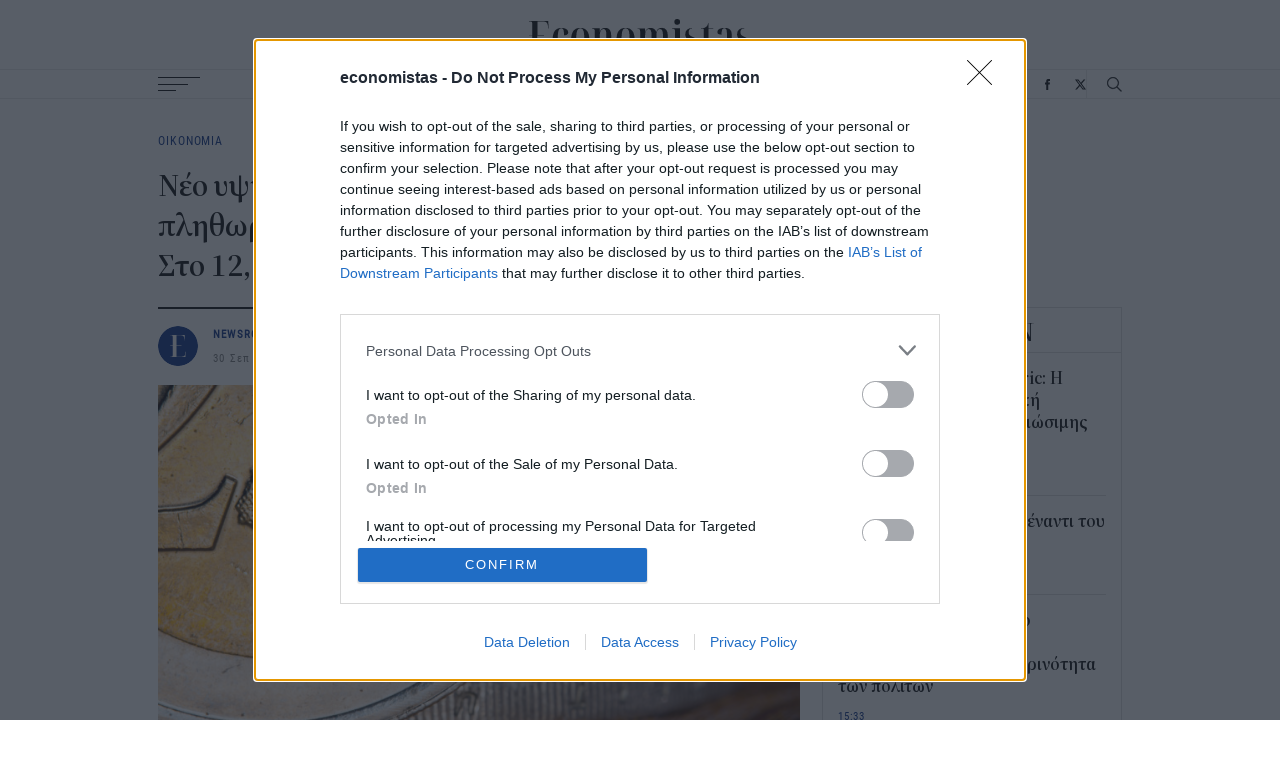

--- FILE ---
content_type: text/html; charset=UTF-8
request_url: https://www.economistas.gr/api/related-articles/2?nid=45028
body_size: 3087
content:
<div class='related-articles grid grid--three-per-row with-borders-multiline with-borders-multiline--vertical with-borders-v--mob'><article class="teaser-article">
  <a href="/oikonomia/75049_kotsiras-ayxanoyme-diathesimo-eisodima-kai-beltionoyme-tin-kathimerinotita-ton" class="image-wrapper">
            <img src="/sites/default/files/styles/big_16_9/public/2025-12/kotsiras-new-11-12.jpg?itok=4uCzonZk"
      srcset="/sites/default/files/styles/big_16_9/public/2025-12/kotsiras-new-11-12.jpg?itok=4uCzonZk 768w,
          /sites/default/files/styles/small_16_9/public/2025-12/kotsiras-new-11-12.jpg?itok=P8IpdF7K 480w"
      sizes="(max-width: 1024px) 100vw,
      768px"
      width="768"
      height="432"
      class="image"
      loading="lazy"
      alt="O  Υφυπουργός Εθνικής Οικονομίας και Οικονομικών, Γιώργος Κώτσηρας" />
  </a>


<div class="content">
  <div class="category font-family-roboto font-tiny letter-spacing-normal font-blue"><a href="/oikonomia">ΟΙΚΟΝΟΜΙΑ</a> </div>
  <h3 class="title font-large"><a class="hover-effect-blue" href="/oikonomia/75049_kotsiras-ayxanoyme-diathesimo-eisodima-kai-beltionoyme-tin-kathimerinotita-ton">Κώτσηρας: Αυξάνουμε το διαθέσιμο εισόδημα και βελτιώνουμε την καθημερινότητα των πολιτών</a></h3>
    <div class="lead font-black">
Στα επιτεύγματα της ελληνικής οικονομίας, στη φορολογική μεταρρύθμιση, την πάταξη της φοροδιαφυγής και τη συνεχή προσπάθεια βελτίωσης της καθημερινότητας των πολιτών, επικεντρώθηκε ο υφυπουργός Εθνικής Οικονομίας και Οικονομικών, Γιώργος Κώτσηρας, σε συνέντευξή του στο vidcast politics του ιστότοπου "pagenews.gr".
</div>
    <div class="info-wrapper font-family-roboto  font-details letter-spacing-normal">
    <span class="author font-details details-link font-black"><a href="/authors/newsroom">NEWSROOM</a></span> / <span class="date font-details font-grey"><time class='time' datetime='2026-01-19T15:33'>19 Ιαν 2026</time></span>
  </div>
</div>
</article>
<article class="teaser-article">
  <a href="/oikonomia/75045_theodorikakos-dinoyme-mahi-gia-tin-prostasia-ton-katanaloton" class="image-wrapper">
            <img src="/sites/default/files/styles/big_16_9/public/2025-06/theodorikakos-ena.jpg?itok=PLc47IGg"
      srcset="/sites/default/files/styles/big_16_9/public/2025-06/theodorikakos-ena.jpg?itok=PLc47IGg 768w,
          /sites/default/files/styles/small_16_9/public/2025-06/theodorikakos-ena.jpg?itok=DxzfEaEU 480w"
      sizes="(max-width: 1024px) 100vw,
      768px"
      width="768"
      height="432"
      class="image"
      loading="lazy"
      alt="Θεοδωρικάκος" />
  </a>


<div class="content">
  <div class="category font-family-roboto font-tiny letter-spacing-normal font-blue"><a href="/oikonomia">ΟΙΚΟΝΟΜΙΑ</a> </div>
  <h3 class="title font-large"><a class="hover-effect-blue" href="/oikonomia/75045_theodorikakos-dinoyme-mahi-gia-tin-prostasia-ton-katanaloton">Θεοδωρικάκος: Δίνουμε μάχη για την προστασία των καταναλωτών</a></h3>
    <div class="lead font-black">
«Είμαστε εδώ για να προασπίζουμε τα συμφέροντα των καταναλωτών, γι' αυτό και ζητήσαμε από τις ασφαλιστικές εταιρείες να προσαρμοστούν στη λογική και να κινηθούν και φέτος στα όρια του πληθωρισμού υγείας», τόνισε ο υπουργός Ανάπτυξης, Τάκης Θεοδωρικάκος, αναφορικά με τις αυξήσεις στα ασφάλιστρα υγείας, μιλώντας στο Action24.
</div>
    <div class="info-wrapper font-family-roboto  font-details letter-spacing-normal">
    <span class="author font-details details-link font-black"><a href="/authors/newsroom">NEWSROOM</a></span> / <span class="date font-details font-grey"><time class='time' datetime='2026-01-19T12:46'>19 Ιαν 2026</time></span>
  </div>
</div>
</article>
<article class="teaser-article">
  <a href="/oikonomia/75034_kateytheian-sta-bathia-o-kyriakos-pierrakakis-synedriasi-toy-eurogroup-sti-baria" class="image-wrapper">
            <img src="/sites/default/files/styles/big_16_9/public/2025-05/pierrakakis-ypoik-new.jpg?itok=tt3rvUBo"
      srcset="/sites/default/files/styles/big_16_9/public/2025-05/pierrakakis-ypoik-new.jpg?itok=tt3rvUBo 768w,
          /sites/default/files/styles/small_16_9/public/2025-05/pierrakakis-ypoik-new.jpg?itok=cgoCfVRS 480w"
      sizes="(max-width: 1024px) 100vw,
      768px"
      width="768"
      height="432"
      class="image"
      loading="lazy"
      alt="Ο Κυριάκος Πιερρακάκης" />
  </a>


<div class="content">
  <div class="category font-family-roboto font-tiny letter-spacing-normal font-blue"><a href="/oikonomia">ΟΙΚΟΝΟΜΙΑ</a> </div>
  <h3 class="title font-large"><a class="hover-effect-blue" href="/oikonomia/75034_kateytheian-sta-bathia-o-kyriakos-pierrakakis-synedriasi-toy-eurogroup-sti-baria">Κατευθείαν στα βαθιά ο Κυριάκος Πιερρακάκης -Συνεδρίαση του Eurogroup στη βαριά σκιά των γεωπολιτικών εξελίξεων</a></h3>
    <div class="lead font-black">
Η πρώτη του Έλληνα υπουργού Οικονομικών ως επικεφαλής του Eurogroup δεν θα έχει πανηγυρικό χαρακτήρα. Μετά τις αναμενόμενες αβροφροσύνες και τα φιλικά χτυπήματα στην πλάτη από τους συναδέλφους του, ο Κ. Πιερρακάκης θα πρέπει να κολυμπήσει στα βαθιά.  
</div>
    <div class="info-wrapper font-family-roboto  font-details letter-spacing-normal">
    <span class="author font-details details-link font-black"><a href="/authors/giorgos-pappoys">ΓΙΩΡΓΟΣ ΠΑΠΠΟΥΣ</a></span> / <span class="date font-details font-grey"><time class='time' datetime='2026-01-19T08:31'>19 Ιαν 2026</time></span>
  </div>
</div>
</article>
<article class="teaser-article">
  <a href="/oikonomia/75032_hrimatodotisi-apo-10000-eos-35-ekat-eyro-fernoyn-ta-nea-ergaleia-tis-kap-gia" class="image-wrapper">
            <img src="/sites/default/files/styles/big_16_9/public/2024-10/agrotes.JPG?itok=uxhgTxzb"
      srcset="/sites/default/files/styles/big_16_9/public/2024-10/agrotes.JPG?itok=uxhgTxzb 768w,
          /sites/default/files/styles/small_16_9/public/2024-10/agrotes.JPG?itok=xoFCWyfJ 480w"
      sizes="(max-width: 1024px) 100vw,
      768px"
      width="768"
      height="432"
      class="image"
      loading="lazy"
      alt="Φωτογραφία: INTIME NEWS" />
  </a>


<div class="content">
  <div class="category font-family-roboto font-tiny letter-spacing-normal font-blue"><a href="/oikonomia">ΟΙΚΟΝΟΜΙΑ</a> </div>
  <h3 class="title font-large"><a class="hover-effect-blue" href="/oikonomia/75032_hrimatodotisi-apo-10000-eos-35-ekat-eyro-fernoyn-ta-nea-ergaleia-tis-kap-gia">Χρηματοδότηση από 10.000 έως 3,5 εκατ. ευρώ φέρνουν τα νέα εργαλεία της ΚΑΠ για αγρότες και επιχειρήσεις</a></h3>
    <div class="lead font-black">
Με τρία διακριτά χρηματοδοτικά εργαλεία, που καλύπτουν από μεγάλες επενδύσεις έως μικρά δάνεια και ειδικές ρυθμίσεις για νέους αγρότες, το Στρατηγικό Σχέδιο της ΚΑΠ επιχειρεί να δώσει ουσιαστική απάντηση στο χρόνιο πρόβλημα πρόσβασης του αγροδιατροφικού τομέα στη χρηματοδότηση.
</div>
    <div class="info-wrapper font-family-roboto  font-details letter-spacing-normal">
    <span class="author font-details details-link font-black"><a href="/authors/newsroom">NEWSROOM</a></span> / <span class="date font-details font-grey"><time class='time' datetime='2026-01-18T12:51'>18 Ιαν 2026</time></span>
  </div>
</div>
</article>
<article class="teaser-article">
  <a href="/oikonomia/75031_o-tramp-apeilei-me-dasmoys-tin-eyropi-gia-ti-groilandia-kai-sikonei-thyella-ektakti" class="image-wrapper">
            <img src="/sites/default/files/styles/big_16_9/public/2025-09/Trump-new.jpg?itok=vVtxHN5R"
      srcset="/sites/default/files/styles/big_16_9/public/2025-09/Trump-new.jpg?itok=vVtxHN5R 768w,
          /sites/default/files/styles/small_16_9/public/2025-09/Trump-new.jpg?itok=WgNC7lCC 480w"
      sizes="(max-width: 1024px) 100vw,
      768px"
      width="768"
      height="432"
      class="image"
      loading="lazy"
      alt="Ο πρόεδρος των ΗΠΑ, Ντόναλντ Τραμπ" />
  </a>


<div class="content">
  <div class="category font-family-roboto font-tiny letter-spacing-normal font-blue"><a href="/oikonomia">ΟΙΚΟΝΟΜΙΑ</a> </div>
  <h3 class="title font-large"><a class="hover-effect-blue" href="/oikonomia/75031_o-tramp-apeilei-me-dasmoys-tin-eyropi-gia-ti-groilandia-kai-sikonei-thyella-ektakti">Ο Τραμπ απειλεί με δασμούς την Ευρώπη για τη Γροιλανδία και σηκώνει θύελλα -Έκτακτη σύσκεψη της ΕΕ, σκέψεις για αντίποινα</a></h3>
    <div class="lead font-black">
Οι απειλές του Ντόναλντ Τραμπ προς την Ευρώπη να μην πάει κόντρα στο σχέδιό του για την προσάρτηση της Γροιλανδίας απειλώντας με νέους δασμούς, δεν έχουν προηγούμενο και προκαλούν εκνευρισμό στην ΕΕ.
</div>
    <div class="info-wrapper font-family-roboto  font-details letter-spacing-normal">
    <span class="author font-details details-link font-black"><a href="/authors/newsroom">NEWSROOM</a></span> / <span class="date font-details font-grey"><time class='time' datetime='2026-01-18T11:26'>18 Ιαν 2026</time></span>
  </div>
</div>
</article>
<article class="teaser-article">
  <a href="/oikonomia/75029_heimerines-ekptoseis-poso-tha-diarkesoyn-symboyles-apo-tin-enosi-ergazomenon" class="image-wrapper">
            <img src="/sites/default/files/styles/big_16_9/public/2024-01/ekptoseis-2.jpg?itok=0MJKE7iv"
      srcset="/sites/default/files/styles/big_16_9/public/2024-01/ekptoseis-2.jpg?itok=0MJKE7iv 768w,
          /sites/default/files/styles/small_16_9/public/2024-01/ekptoseis-2.jpg?itok=9xTaODaZ 480w"
      sizes="(max-width: 1024px) 100vw,
      768px"
      width="768"
      height="432"
      class="image"
      loading="lazy"
      alt="Χειμερινές εκπτώσεις: Πόσο θα διαρκέσουν -Συμβουλές από την Ένωση Εργαζομένων Καταναλωτών Ελλάδας" />
  </a>


<div class="content">
  <div class="category font-family-roboto font-tiny letter-spacing-normal font-blue"><a href="/oikonomia">ΟΙΚΟΝΟΜΙΑ</a> </div>
  <h3 class="title font-large"><a class="hover-effect-blue" href="/oikonomia/75029_heimerines-ekptoseis-poso-tha-diarkesoyn-symboyles-apo-tin-enosi-ergazomenon">Χειμερινές εκπτώσεις: Πόσο θα διαρκέσουν -Συμβουλές από την Ένωση Εργαζομένων Καταναλωτών Ελλάδας</a></h3>
    <div class="lead font-black">
Οι χειμερινές εκπτώσεις θα διαρκέσουν έως και την Παρασκευή, 27 Φεβρουαρίου ενώ η συμμετοχή των καταστημάτων είναι προαιρετική.
</div>
    <div class="info-wrapper font-family-roboto  font-details letter-spacing-normal">
    <span class="author font-details details-link font-black"><a href="/authors/newsroom">NEWSROOM</a></span> / <span class="date font-details font-grey"><time class='time' datetime='2026-01-18T10:06'>18 Ιαν 2026</time></span>
  </div>
</div>
</article>
</div>